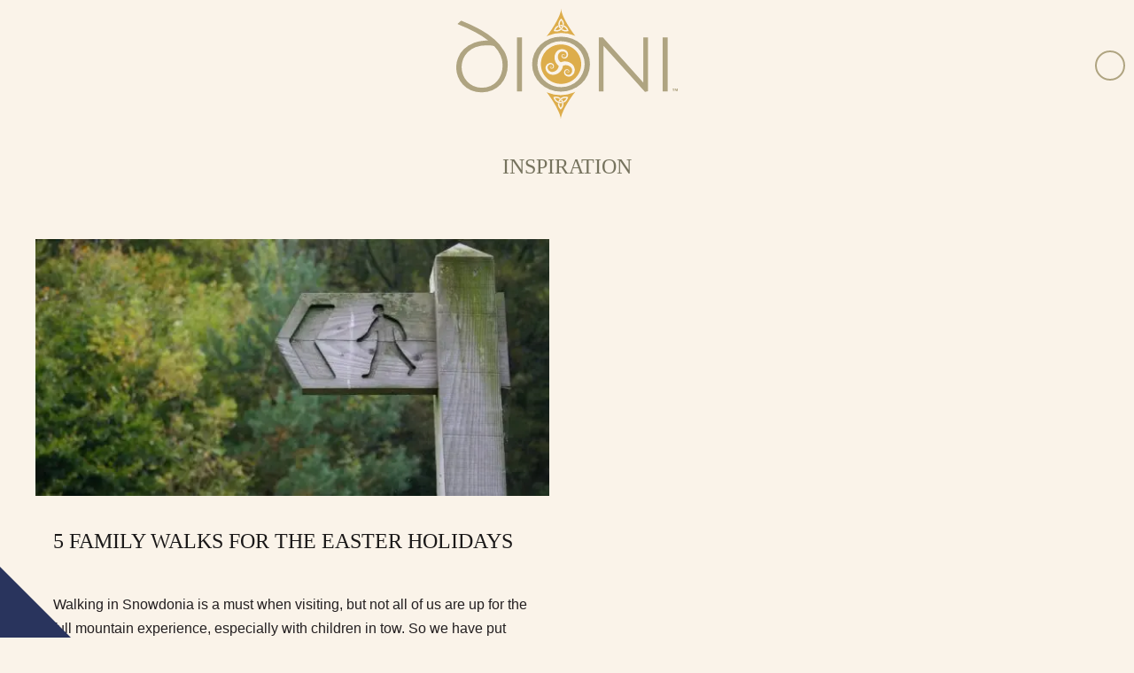

--- FILE ---
content_type: text/html; charset=utf-8
request_url: https://www.google.com/recaptcha/api2/aframe
body_size: 183
content:
<!DOCTYPE HTML><html><head><meta http-equiv="content-type" content="text/html; charset=UTF-8"></head><body><script nonce="AnjjabaYLKmeIkPM7m_Rrw">/** Anti-fraud and anti-abuse applications only. See google.com/recaptcha */ try{var clients={'sodar':'https://pagead2.googlesyndication.com/pagead/sodar?'};window.addEventListener("message",function(a){try{if(a.source===window.parent){var b=JSON.parse(a.data);var c=clients[b['id']];if(c){var d=document.createElement('img');d.src=c+b['params']+'&rc='+(localStorage.getItem("rc::a")?sessionStorage.getItem("rc::b"):"");window.document.body.appendChild(d);sessionStorage.setItem("rc::e",parseInt(sessionStorage.getItem("rc::e")||0)+1);localStorage.setItem("rc::h",'1768827516605');}}}catch(b){}});window.parent.postMessage("_grecaptcha_ready", "*");}catch(b){}</script></body></html>

--- FILE ---
content_type: application/javascript
request_url: https://beacon.beyondpricing.com/payload.js
body_size: 45651
content:
(function(){{ !function(){"use strict";const e="e29409f60aab471590810cdceb49ba86",t=`https://o11548.ingest.sentry.io/api/4505521348345856/store/?sentry_key=${e}`;function n(e){return e?e.replace(/^\?/,"").split("&").map(e=>e.split("=").map(decodeURIComponent)):[]}function r(r,o={}){const a=function(e,t){return{environment:"production",exception:{values:[{type:e.name,value:e.message}]},extra:{...t,stack:e.stack},culprit:window.location.href,tags:{domain:window.location.hostname,url:window.location.href,commit:"d990e4a3e3",provider:"creatomatic"},request:{url:window.location.href,query_string:n(window.location.search),headers:[["User-Agent",navigator.userAgent],["Referrer",document.referrer]]}}}(r,o);fetch(t,{method:"POST",mode:"no-cors",headers:{"Content-Type":"application/json","X-Sentry-Auth":`Sentry sentry_version=7,sentry_client=sentry-curl/1.0,sentry_key=${e}`},body:JSON.stringify(a)})}const o=(e,t,...n)=>{localStorage.getItem("__beaconDebug")&&e("%cBEACON:",`background: #343F53; color: ${t};`,...n)},a=(...e)=>{o(console.log.bind(console),"#36CEFF",...e)};a.warn=(...e)=>{o(console.warn.bind(console),"#FFD836",...e)},a.error=(...e)=>{o(console.error.bind(console),"#FF3636",...e)};const i=e=>{if(!localStorage.getItem("__beaconDebug"))return;const t=` ${e.events.length||0} events - ${e.events.map(e=>e.action).join(", ")}`;console.group("%cEVENTS:","background: #34533F; color: #36FFCE;",t),console.groupCollapsed("Metadata"),console.table([e],["client_id","site_key","user_id","install_id","session_id","pageview_id","version","post_id"]),console.table({url:e.url}),console.groupEnd(),console.group("Events");for(let n of e.events||[])console.log("Action:",n.action,n.payload);console.groupEnd(),console.groupEnd()};function s(e){function t(){try{return e.apply(this,arguments)}catch(t){l(t)}}return Object.defineProperty(t,"name",{value:`EventHandler(${e.name||"<anonymous>"})`}),t}function l(e,t){r(e,c(t)),r(e,t)}function c(e,t=new WeakSet){if(null===e||"object"!=typeof e)return e;if(e instanceof Element||e instanceof HTMLElement)return`[DOM Element: ${e.tagName}]`;if(e&&"object"==typeof e&&(e.constructor?.name?.includes("Fiber")||e.constructor?.name?.includes("React")||e.__reactFiber$||e.stateNode))return"[React Component]";if(t.has(e))return"[Circular Reference]";if(t.add(e),Array.isArray(e))return e.map(e=>c(e,t));const n={};for(const[o,a]of Object.entries(e))try{n[o]=c(a,t)}catch(r){n[o]="[Error serializing value]"}return n}class u extends globalThis.Object{static map(e,t){return globalThis.Object.fromEntries(globalThis.Object.entries(e).map(t))}static filter(e,t){return globalThis.Object.fromEntries(globalThis.Object.entries(e).filter(t))}static equal(e,t){return JSON.stringify(e)===JSON.stringify(t)}static isObject(e){return!!e&&"Object"===e.constructor?.name}static isEmpty(e){return!e||0===globalThis.Object.keys(e).length}static clone(e){return void 0===e?"undefined":JSON.parse(JSON.stringify(e))}static downcaseKeys(e){return u.isObject(e)?u.map(e,([e,t])=>(u.isObject(t)?t=u.downcaseKeys(t):Array.isArray(t)&&(t=t.map(u.downcaseKeys)),[e.toLowerCase(),t])):e}}const d=()=>{if(document.currentScript)return document.currentScript.src;for(let e of document.querySelectorAll("script"))if(e.src?.includes("beacon.beyondpricing.com/payload"))return e.src;try{return document.currentScript&&"SCRIPT"===document.currentScript.tagName.toUpperCase()&&document.currentScript.src||new URL("payload.creatomatic.js",document.baseURI).href}catch{}return null},p=async e=>{i(e);const t=JSON.stringify(e,(e,t)=>void 0===t?null:t),n=new XMLHttpRequest,r=new Promise((e,t)=>{n.addEventListener("load",s(function(t){let n=this.responseText;try{n=JSON.parse(n)}catch{}e(n)})),n.addEventListener("error",s(()=>{t()}))});return n.open("POST","https://api.beacon.beyondpricing.com/action"),n.setRequestHeader("Content-Type","application/json"),n.send(t),await r},m=()=>document.cookie.split(";").filter(e=>e).reduce((e,t)=>{const n=t.trim().split("=")[0],r=t.trim().slice(n.length+1);return e[n]=decodeURIComponent(r),e},{}),g=e=>{const t=window.Object.entries(e).map(([e,t])=>`${e}=${t}`).join("; ");a("Setting cookie",t),document.cookie=t},f=()=>{const e=new Date;e.setTime(e.getTime()+6048e5);const t="__beaconRoot",n={[t]:"--",path:"/",expires:e.toGMTString()};let r=document.location.hostname.split(".");for(let o=1;o<=r.length;o++)if(n.domain="."+r.slice(-o).join("."),g(n),document.cookie.includes(t))return a(`Successfully set on ${n.domain}`),n.expires="Thu, 01 Jan 1970 00:00:01 GMT",g(n),n.domain;throw Error("Unable to set cookie")},h=(e,t)=>{const n=new Date;n.setFullYear(n.getFullYear()+1),g({[e]:encodeURIComponent(t),path:"/",expires:n.toGMTString(),domain:f(),SameSite:"none"})},y=e=>{if(!e)return!0;const t=window.getComputedStyle(e);return null===e.offsetParent||"none"===t.display||"hidden"===t.visibility},w=e=>e&&e.childNodes.length?window.Array.from(e.childNodes).filter(e=>e.nodeType===Node.TEXT_NODE).map(e=>e.textContent).join(""):null,b=(e,t=[],n=0)=>{if(e&&"object"==typeof val){if(t.indexOf(e)>=0)return"Cyclic";t.push(e)}if("function"==typeof e)return"--fn--";try{if("Window"===e?.constructor?.name)return"--window--"}catch{return"--cross-origin-- "}return e instanceof EventTarget?"--el--":Array.isArray(e)?e.map(e=>b(e,t,n+1)):null===e?null:"object"==typeof e?n>3?"{ too deep }":u.map(e,([e,r])=>[e,b(r,t,n+1)]):"object"==typeof e&&e&&!e.constructor?"--module--":e},_=()=>{const e=window.document.createElement("iframe");e.src="about:blank",window.document.body.appendChild(e);const t=window.Object.keys(e.contentWindow).concat("__BEACON");window.document.body.removeChild(e);return b(u.filter(window,([e,n])=>!t.includes(e)))},v=(e,t)=>{const n=new Date(e),r=n.getUTCFullYear(),o=n.getUTCMonth(),a=n.getUTCDate()+t;return new Date(Date.UTC(r,o,a,n.getUTCHours(),n.getUTCMinutes(),n.getUTCSeconds(),n.getUTCMilliseconds()))};class S extends globalThis.Array{static wrap(e){return e?[].concat(e):[]}static pad(e,t,n){return[...S.wrap(e),...globalThis.Array(t).fill(n)].slice(0,t)}static chunk(e,t){return e?e.reduce((e,n,r)=>{const o=Math.floor(r/t);return e[o]||(e[o]=[]),e[o].push(n),e},[]):[]}static mapToObj(e,t){return e?e.reduce((e,n)=>({...e,...t(n)}),{}):{}}mapToObj(e){return S.mapToObj(this,e)}static equals(e,t){return e&&t?e.length===t.length&&e.every((e,n)=>e===t[n]):e===t}equals(e){return S.equals(this,e)}}class C extends globalThis.String{static title(e){return e.split(/[-_ ]/).map(e=>e.charAt(0).toUpperCase()+e.slice(1).toLowerCase()).join(" ")}static toString(e){return null==e||""===e?null:globalThis.String(e).trim()}static splitWords(e){if(!e||!e.length)return[];const t=e.match(/[A-Z]{2,}(?=[A-Z][a-z]+[0-9]*|\b)|[A-Z]?[a-z]+[0-9]*|[A-Z]|[0-9]+/g);return t?t.map(e=>e.toLowerCase()):[]}static snakeCase(e){return C.splitWords(e).join("_")}static kebabCase(e){return C.splitWords(e).join("-")}static async hash(e){const t=(new TextEncoder).encode(e);if(window.crypto.subtle){const e=await window.crypto.subtle.digest("SHA-256",t);return[...new Uint8Array(e)].map(e=>e.toString(16).padStart(2,"0")).join("").slice(0,16)}a("Warning - using hash polyfill");let n=0;for(let r=0;r<e.length;r++){n=(n<<5)-n+e.charCodeAt(r),n|=0}return n.toString(16)}static decodeHtmlEntities(e){if(!e)return e;const t=document.createElement("textarea");return t.innerHTML=e,t.value}}const E=e=>{const t={};return globalThis.Object.entries(e).forEach(([e,n])=>{if(u.isObject(n))if(globalThis.Object.keys(n).every(e=>"string"==typeof e&&e.match(/\d+/))){const r=[];globalThis.Object.entries(n).forEach(([e,t])=>r[e]=t),t[e]=r}else t[e]=E(n);else t[e]=n}),t},A=e=>{const t=/(\[.*?])/,n={};for(let[r,o]of e){let e=n,a=r.split(t).filter(e=>e.length);r=a.shift();for(let t of a)"[]"!==t&&(e[r]=e[r]||{},e=e[r],r=t.slice(1,-1));e[r]=r in e?[].concat(e[r],o):o}return E(n)},T=e=>{if(!e)return null;const t=(e=e.replace(/[:|T| ].*/,"")).split(/[/|\-|_]/);return 3!=t.length?null:e.match(/\d{4}-\d{2}-\d{2}/)?e:t.every(e=>e.match(/\d+/))?[t[2].padStart(4,"20"),t[0].padStart(2,"0"),t[1].padStart(2,"0")].join("-"):null},O=e=>e.toString().padStart(2,"0"),k=e=>{if(!e)return{};if(!e.length)return{};"#"===e[0]&&(e=e.substring(1)),e=e.replace(/.*\?/,"");const t=new URLSearchParams(e);return A(t.entries())},j=e=>{if(null==e)return null;if("number"==typeof e)return e;if(!e?.length>0)return null;const t=(e=(e=(e=(e=e.trim().replace(/(\.|,)$/,"")).replace(/[$|£|€|EUR|NOK]/g,"").trim()).replaceAll(/\s/g,"")).replace(/[—|−]/,"-")).match(/(.*)[,|.](\d\d?)$/);let n;return n=Number(t?t[1].replace(/[,|.]/g,"")+"."+t[2]:e.replace(/[,|.]/g,"")),isNaN(n)?null:n},x=(e,t,{getContent:n}={})=>{const r={items:{},payments:{},total:null};if(!e)return r;let o=null,a=null,i=t;return"string"==typeof t&&(i=e.querySelectorAll(t)),i?(i=globalThis.Array.from(i),i.sort((e,t)=>e===t?0:2&e.compareDocumentPosition(t)?1:-1),i.forEach(e=>{const t=n?n(e):w(e)?.trim()||e.innerText.trim();if(!t)return void(o=null);if(e.innerText.trim().toLowerCase().includes("declined"))return void(o=null);if(o){const e=j(t);if(e)return"total"===o&&e<r.total||(a[o]=e),void(o=null)}const i=/Due (\d{1,2}\/\d{1,2}\/\d{2,4})/;o="today"===t.toLowerCase()||t.toLowerCase().includes("due now")||t.toLowerCase().includes("due today")?Intl.DateTimeFormat("sv-SE").format(new Date):t.match(i)?T(t.match(i)[1]):T(t),o?a=r.payments:(o=C.snakeCase(t),["reservation_total","total_amount_for_reservation","total","total_price","sub_total","subtotal","grand_total"].includes(o)||o.startsWith("total_price_")?(o="total",a=r):((o.endsWith("_nights")||o.startsWith("lodging_"))&&(o="rent"),a=r.items))}),r):r},N=(e,{_default:t=null}={})=>{if("number"!=typeof e&&!e)return null;const n=Number(e);for(let r of window.Array.of(t).flat()){if(n===r)return null;const e=Number(r);if(r&&!isNaN(e)&&Math.abs(n-e)<.001)return null}return isNaN(n)?null:n},I=(e,{_default:t=null}={})=>{let n=N(e);if("number"!=typeof n)return null;n=Math.floor(n);for(let r of window.Array.of(t).flat())if(n===r)return null;return n},F=(e=>{const t=e.replace(/-/g,"+").replace(/_/g,"/"),n=t+"=".repeat((4-t.length%4)%4);return atob(n).split("").map(e=>String.fromCharCode(e.charCodeAt(0)^"001".charCodeAt(0))).join("")})("[base64]"),U=[...JSON.parse(decodeURIComponent(F))].filter(e=>globalThis.location?.hostname===e.domain||globalThis.location?.hostname.match(e.domain)||(globalThis.location?.origin+globalThis.location?.pathname).match(e.domain)),M=[...new Set(U.map(e=>e.provider))];if(M.length>1)throw new Error("Multiple providers found for this site, aborting.",M);const R=U.length>1,V=U[0],D={initialized:!1,user:{},session:{}};let L=!1,Q=[];const q=async(e,t)=>{if(window.navigator.locks)return await navigator.locks.request(e,t);L||(window.addEventListener("unload",s(()=>{Q.forEach(e=>window.localStorage.removeItem(`__LOCK__${e}`))})),L=!0),a("Warning - no locking");const n=e=>new Promise(t=>setTimeout(s(t),e));let r=Number(window.localStorage.getItem(`__LOCK__${e}`));for(;Number(r)>Number(new Date);){if(r>Number(new Date)+3e4){a("Warning - invalid lock timeout - ignoring");break}await n(200),r=window.localStorage.getItem(`__LOCK__${e}`)}Q.push(e),window.localStorage.setItem(`__LOCK__${e}`,Number(new Date)+3e4);const o=await t();return window.localStorage.removeItem(`__LOCK__${e}`),Q=Q.filter(t=>t!==e),o};function $(e){try{const t=function(e){const t=JSON.stringify(e);return"undefined"!=typeof TextEncoder?(new TextEncoder).encode(t).length:new Blob([t]).size}(e);return t>1024e3}catch(t){return!1}}const J=(e=16)=>{const t="0123456789abcdefghijklmnopqrstuvwxyzABCDEFGHIJKLMNOPQRSTUVWXYZ",n=new Uint8Array(e);return globalThis.crypto.getRandomValues(n),globalThis.Array.from(n).map(e=>t[e%62]).join("")};let B=!1,H="undefined"!=typeof window?J():null;const P=({context:e="",logInvalid:t=!1}={})=>{let n={staged:[],inflight:[]};try{const e=window.localStorage.getItem("__beaconEvents");e&&(n=JSON.parse(e))}catch{n={staged:[],inflight:[]}}return u.isObject(n)&&window.Array.isArray(n.staged)&&window.Array.isArray(n.inflight)||(t&&a(`Invalid event buffer${e?` ${e}`:""} - resetting`,JSON.stringify(n,null,2)),n={staged:[],inflight:[]}),n},z=e=>{window.localStorage.setItem("__beaconEvents",JSON.stringify(e))},W={async push(e){const t=await C.hash(JSON.stringify(e.meta));await q("beacon",async()=>{const n=P({logInvalid:!0}),r=(await(async()=>{if(window.navigator.locks)return(await navigator.locks.query()).held.map(e=>e.name).filter(e=>e.includes("beacon-"));const e=Object.entries(window.localStorage).filter(([e,t])=>e.startsWith("__LOCK__")),t=Number(new Date);return e.filter(([e,n])=>Number(n)<t).forEach(([e,t])=>{a("Lock expired - releasing",e),window.localStorage.removeItem(e)}),e.filter(([e,n])=>Number(n)>t).map(([e,t])=>e.replace(/^__LOCK__/,""))})()).filter(e=>e.includes("beacon-"));r.length&&a("Locked post ids",r);const o=n.inflight.filter(e=>!r.includes(`beacon-${e.postId}`));n.inflight=n.inflight.filter(e=>r.includes(`beacon-${e.postId}`)),o.length&&a(`Found ${o.length} events from prior post: ${o[0].postId}`,JSON.stringify(o,null,2)),n.staged.push(...o),e.metaKey=t,n.staged.push(e),z(n)})},async clear(e){await q("beacon",async()=>{const t=P({logInvalid:!1});t.inflight=t.inflight.filter(t=>t.postId!==e),z(t)})},prepare:async()=>await q("beacon",async()=>{const e=P({context:"in prepare",logInvalid:!0});if(!e.staged.length)return[null,[]];const t=e.staged.filter(t=>t.metaKey===e.staged[0].metaKey&&t.postId===e.staged[0].postId);a(`Preparing ${t.length} of ${e.staged.length} in buffer`),e.staged=e.staged.filter(t=>!(t.metaKey===e.staged[0].metaKey&&t.postId===e.staged[0].postId));const n=t[0].postId||J();return t.forEach(e=>e.postId||=n),e.inflight.push(...t),z(e),[n,t]})},X={_eventTimeout:null,SITE:R?null:U[0],async _send(e,t){if(R&&!X.SITE&&"sharedDomainInstall"!==e)return void console.error("Multiple installations found for this domain - implement resolveInstall to select one",U);X._eventTimeout&&clearTimeout(X._eventTimeout);const n={install_id:X.SITE?.installId||-1,site_key:X.SITE?.siteKey||null,client_id:X.SITE?.clientId||-1,user_id:D.user.id,session_id:D.session.id,pageview_id:H,url:document.location.href,version:"d990e4a3e3"};await W.push({action:e,payload:t,meta:n,stamp:Number(new Date)}),X._eventTimeout=setTimeout(s(async()=>{let[e,t]=await W.prepare(),n=!1,r=!1;for(;t.length;){X._eventTimeout=null;try{await q(`beacon-${t[0].postId}`,async()=>{(await p({events:t.map(e=>({action:e.action,payload:e.payload,offset:Number(new Date)-e.stamp})),...t[0].meta,post_id:e})).needs_refresh&&(n=!0)})}catch(o){throw o}await W.clear(e),[e,t]=await W.prepare(),t.length&&a("-- BUFFERED EVENTS - sending a second time")}n&&!r&&(a("Outdated client - clearing cache"),await fetch(d(),{cache:"no-store"}),r=!0)}),100)},async identify(e){await X._send("identify",e)},async pageview(e){B&&(H=J()),B=!0,e.referrer||=document.referrer||null,await X._send("pageview",e)},async propertyPageview(e){await X._send("propertyPageview",e)},async conversion(e){await X._send("conversion",e)},_firstSearch:!0,async searchResult(e){const t=window.Object.keys(X.SITE?.slugMap||{}).find(e=>e.includes("?")?document.location.href.includes(e):document.location.pathname.match(e));t&&X._firstSearch&&window.Object.entries(X.SITE?.slugMap[t]).forEach(([n,r])=>{a("Updating data due to slug: ",t,n,r),["amenities","locations","property_types"].includes(n)?(e[n]||=[],e[n]=e[n].concat(r)):e[n]=r}),X._firstSearch=!1,await X._send("searchResult",e)},async quoteResult(e){await X._send("quoteResult",e)},async timing(e){await X._send("timing",e)},async htmlUpload(e){$(e)?a("`htmlUpload` skipped: payload too large"):await X._send("htmlUpload",e)}};var Z=Object.freeze({__proto__:null,log:a,logEvents:i,findSource:d,findClientId:()=>{const e=parseInt(d()?.split("?id=")[1]);return Number.isInteger(e)?e:null},post:p,cookies:m,findRootDomain:f,addCookie:h,jsonify:e=>window.Object.keys(e.__proto__).reduce((t,n)=>("function"==typeof e[n]||(t[n]=e[n]),t),{}),isElementHidden:y,nodeText:w,watchElementChange:(e,t)=>{(e=window.Array.from(e).filter(e=>e)).length&&e.forEach(e=>{new MutationObserver(()=>{t(e)}).observe(e,{attributes:!0,childList:!0,subtree:!0,characterData:!0})})},sha1:async e=>{const t=(new TextEncoder).encode(e),n=await window.crypto.subtle.digest("SHA-256",t);return[...new Uint8Array(n)].map(e=>e.toString(16).padStart(2,"0")).join("")},serializeObject:b,findGlobals:_,traverse:(e,t)=>{const n=[],r=(e,t,o)=>{let a;if(!e)return!1;if(n.includes(e))return!1;if(n.push(e),globalThis.Array.isArray(e)||"[object Object]"===e.toString())for(let n of globalThis.Object.keys(e)){if(a=o+"."+n,n===t)return[a,e[n]];const i=r(e[n],t,a);if(i)return i}};return r(e,t,"")},addDays:v,getYear:e=>{if("string"!=typeof e)return 0;const t=e.match(/^(\d{4})-/);return t?parseInt(t[1],10):0},Array:S,Object:u,parseFormEncoding:e=>{if(!e?.length)return{};const t=e.split("&");return A(t.map(e=>e.split("=").map(decodeURIComponent)))},usDateToISO:T,dateToYYYYMMDD:e=>[e.getFullYear(),O(e.getMonth()+1),O(e.getDate())].join("-"),parseQuery:k,parseForm:e=>{const t=document.querySelector(e);if(!t)return;const n=new FormData(t);return A(n)},parseMoney:j,parseTable:x,rowMap:(e,t="td",n=null)=>{const r={};return n=n||(e=>e),document.querySelectorAll(e).forEach(e=>{const o=e.querySelectorAll(t);if(2!=o.length)return;const a=n(w(o[0])),i=o[1].innerText;r[a]=i}),r},parseToNumber:N,parseToInt:I,parseDate:e=>{const t=e.slice(0,10).split("-");return Date.UTC(Number(t[0]),Number(t[1])-1,Number(t[2]))},parseDOM:e=>(new DOMParser).parseFromString(e,"text/html"),String:C,generateToken:J,events:X,eventHandler:s,captureError:l});const K=e=>(...t)=>(...n)=>e(...n,...t),G=(e={},t,n=!0)=>{const r=Object.entries(t).reduce((t,[r,o])=>{if(!n&&!e[r])return t;const a=e[r]??(e=>e);return t[r]=Array.isArray(o)?o.map(e=>a(e)):a(o)??null,t},{});return Object.keys(e).forEach(e=>{r[e]??=null}),r},Y=(e,t)=>{if(!e)return null;if(!t)return new Date(e);const n={january:1,february:2,march:3,april:4,may:5,june:6,july:7,august:8,september:9,october:10,november:11,december:12,jan:1,feb:2,mar:3,apr:4,jun:6,jul:7,aug:8,sep:9,oct:10,nov:11,dec:12},r={d:"day",m:"month",y:"year",M:"month"},o=t.split(/(d+|m+|M+|y+)/).filter(e=>e),a={};let i=e.split("T")[0];const s=e=>{let t=null;if("number"==typeof e)t=i.slice(0,e),i=i.slice(e);else{if(t=i.match(e)?.[0],!t)return null;i=i.slice(t.length)}return t};for(let l of o){const e=l[0];if(l.match(/[dmy]/i))if("M"===e){const e=s(l.length>3?/^[A-Za-z]+/:/^[A-Za-z]{3}/);if(!e)return null;const t=n[e.toLowerCase()];if(!t)return null;a.month=t}else{const t=s(`^\\d{1,${l.length}}`);if(!t)return null;a[r[e.toLowerCase()]]=parseInt(t,10)}else{if(l!==s(l.length))return null}}return i.length?null:a.year&&a.month&&a.day?a.month>12||a.day>31?null:(a.year<70?a.year+=2e3:a.year<100&&(a.year+=1900),new Date(a.year,a.month-1,a.day)):null},ee=(e,t)=>{const n=e=>e.toString().padStart(2,"0");return"string"!=typeof e||Array.isArray(t)||(e=Y(e,t)),"string"==typeof e&&Array.isArray(t)&&(e=t.map(t=>Y(e,t)).find(e=>null!==e)),e?[e.getFullYear(),n(e.getMonth()+1),n(e.getDate())].join("-"):null},te=e=>(e=new Date(1e3*+e),ee(e)),ne=(e,t)=>e?"string"!=typeof e||Array.isArray(t)?"string"==typeof e&&Array.isArray(t)?t.map(t=>Y(e,t)).find(e=>null!==e):"number"==typeof e?new Date(e):e:Y(e,t):null,re=(e,t,n)=>{let r;return null==e&&(r=null),Array.isArray(e)&&(r=e),r=e.split(t),n&&(r=r.map(e=>n(e))),r},oe=(e,t,{strict:n=!1}={})=>t[e]?`${e}:${t[e]}`:n?null:e,ae=e=>{if("boolean"==typeof e)return e;if("number"==typeof e)return 0!==e;if("string"==typeof e){const t=e.toLowerCase().trim();if(["true","1","yes","on"].includes(t))return!0;if(["false","0","no","off"].includes(t))return!1}return null},ie=e=>({amenity:oe.bind(null,e),array:re.bind(null,e),bool:ae.bind(null,e),date:ee.bind(null,e),int:I.bind(null,e),money:j.bind(null,e),number:N.bind(null,e),object:t=>G(t,e,!1),string:C.toString.bind(null,e),toDate:ne.bind(null,e),unix:te.bind(null,e)});Object.assign(ie,{amenity:K(oe),array:K(re),bool:K(ae),date:K(ee),int:K(I),money:K(j),number:K(N),object:e=>t=>G(e,t,!1),string:K(C.toString),toDate:K(ne),unix:K(te)});class se extends Error{constructor(e){super(e),this.name="TimeoutError"}}const le={},ce=()=>{},ue=(e,t=1e4)=>{const n=Date.now();return new Promise((r,o)=>{const a=()=>{const i=e();return i?r(i):t?t&&Date.now()-n>t?o(new se("Timeout exceeded in waitFor: "+t)):void setTimeout(s(a),100):void 0};a()})},de=async(e,t,n,r,o)=>{const a=S.wrap(t);let i;await ue(()=>(i=a.map(t=>e.querySelector(t)),i.every(r)),n),o({$el:i})},pe={async({fn:e},t,n){e(t,n)},async el({target:e,selector:t,timeout:n},r,o){e=e(o);await de(e,t,n,e=>e,r)},async elNone({target:e,selector:t,timeout:n},r,o){e=e(o);await de(e,t,n,e=>!e,r)},async elHidden({target:e,selector:t,timeout:n},r,o){e=e(o);await de(e,t,n,e=>y(e),r)},async elVisible({target:e,selector:t,timeout:n},r,o){e=e(o);await de(e,t,n,e=>!y(e),r)},elVal({selectorMap:e,target:t},n,r){t=t(r);n(Object.entries(e).reduce((e,[n,r])=>{const o=t.querySelector(r);return e[n]=o?.value||null,e},{}))},elText({selectorMap:e,target:t,useNodeText:n,allowHidden:r,many:o},a,i){t=t(i);a(Object.entries(e).reduce((e,[a,i])=>{const s=Array.from(t.querySelectorAll(i));if(!s.length)return e;const l=[];return s.forEach(e=>{n?l.push(w(e)):!r&&y(e)||l.push(e.textContent.trim())}),e[a]=o?l:l[0],e},{}))},elAttr({selectorMap:e,target:t,allowHidden:n},r,o){t=t(o);r(Object.entries(e).reduce((e,[r,o])=>{const a=t.querySelector(o[0]);return!a||!n&&y(a)||(e[r]=a.getAttribute(o[1])),e},{}))},elCount({selectorMap:e,target:t,allowHidden:n},r,o){t=t(o);r(Object.entries(e).reduce((e,[r,o])=>(e[r]=Array.from(t.querySelectorAll(o)).filter(e=>n||!y(e)).length,e),{}))},parent(e,t,n){t({$el:n.$el.map(e=>e.parentNode)})},selectOptions:({selectorMap:e,target:t},n,r)=>{t=t(r),n(Object.fromEntries(Object.entries(e).map(([e,n])=>[e,Object.fromEntries(Array.from(t.querySelector(n).options).map(e=>[e.value,e.textContent]))])))},dataset({selectorMap:e,target:t},n,r){t=t(r),n(Object.fromEntries(Object.entries(e).map(([e,n])=>[e,t.querySelector(n)?.dataset[e]])))},onMessage({target:e,fn:t},n,r){(e=e(r)).addEventListener("message",s(e=>{t(e.data,n)}))},onEvent({eventName:e,fn:t=ce},n,r){window.document.addEventListener(e,s(e=>{n({$evt:e,...t(e,r)??{}})}),!0)},parseMap({map:e},t,n){const r="function"==typeof e?e(n):e;t(ie(n).object(r))},fn(e,t,n){t(e(n))},parseForm({selector:e},t){const n=document.querySelector(e),r={};for(let[o,a]of new FormData(n))r[o]=a;t(r)},async push({event:e,mapFn:t},n,r){if(!t)throw new Error("Map function must be provided");const o=t(r);if(!o)throw new Error("Map function must return an event payload");const a=le[e];if(a&&JSON.stringify(o)===JSON.stringify(a))return void n({});const i=await e(o);le[e]=o,n(i)},query({source:e,options:t},n,r){e=e(r);let o=k(e.split("?")[1]??e);!1===t?.caseSensitive&&(o=u.downcaseKeys(o)),n(o)},json({source:e,fallback:t={}},n,r){e=e(r);let o=t;try{o=JSON.parse(e)}catch(i){a("Error parsing JSON:",i)}n(o)},cookies({map:e},t){const n=m();t(e?ie(n).object(e):n)},pathname(e,t){("function"==typeof e?e:t=>t===e)(document.location.pathname+document.location.search)&&t()},filter(e,t,n){e(n)&&t()},async waitFor({fn:e,timeout:t},n,r){await ue(()=>e(r),t),n()},async mutation({checkFn:e,options:t={childList:!0,subtree:!0},target:n=()=>document.body,disposable:r=!1,timeout:o=null},a){const i=new MutationObserver(t=>{t.some(e)&&(a(),r&&i.disconnect())});return i.observe(n(),t),null!==o&&setTimeout(s(()=>{i.disconnect(),a()}),o),()=>i.disconnect()},async dataLayer({eventName:e,mapFn:t},n){n(t(await ue(()=>window.dataLayer?.find(t=>t&&"object"==typeof t&&t.length>=2?"event"===t[0]&&t[1]===e:t&&"object"==typeof t&&t.event===e))))},debug(e="",t,n){a(e,n),t()},htmlUpload(e,t,n){let r=document.querySelector("html").outerHTML;r=r.replace(/<svg[^>]*>([\s\S]*?)<\/svg>/g,""),r=r.replace(/<style[^>]*>([\s\S]*?)<\/style>/g,""),r=r.replace(/url\(data:image\/[^;]+;base64,[^)]+\)/g,"");const o=e?e(n):{bodyHTML:r,globals:_(),sessionStorage:{...window.sessionStorage},localStorage:{...window.localStorage},referrer:document.referrer||null,...n.ajaxCache&&{ajaxCache:n.ajaxCache},...n.xhrCache&&{xhrCache:n.xhrCache},...n.fetchCache&&{fetchCache:n.fetchCache}};X.htmlUpload(o),t()},parseTable({selector:e,target:t,getContent:n},r,o){t=t(o),"function"==typeof e&&(e=e(o)),r(x(t,e,{getContent:n}))},linkingData(e,t){const n=document.querySelector('script[type="application/ld+json"]')?.innerHTML;n||t({});let r={};try{r=JSON.parse(n)}catch{a("Error parsing linkingdata script")}t(r)},vue({selector:e,target:t,mapFn:n},r,o){const a=(t=t(o)).querySelector(e),i=a?.__vue__||a?.__vue_app__;r(i?n(i):{})},localStorageVal({keyMap:e,mapFn:t=e=>e},n){n(t(Object.entries(e).reduce((e,[t,n])=>(e[t]=window.localStorage.getItem(n),e),{})))},nuxt({mapFn:e,timeout:t=1e4},n){ue(()=>window.__NUXT__,t).then(s(t=>{if(!t)return n({});const r=e(t);n(r)})).catch(()=>n({}))},nextjs({mapFn:e,timeout:t=1e4},n){ue(()=>window.__NEXT_DATA__,t).then(s(t=>{if(!t)return n({});const r=e(t);n(r)})).catch(()=>n({}))}},me=(e,t=[])=>{const n=e.document,r=(n,r)=>me(e,t.concat({handler:n,args:r}));return{_opsList:t,parse:ie,events:{searchResult:X.searchResult,propertyPageview:X.propertyPageview,quote:X.quoteResult,conversion:X.conversion},window:e=>me(e,t),chain:n=>me(e,t.concat(n._opsList)),async:e=>r(pe.async,{fn:e}),ajaxComplete:(t,{cache:o=!1}={})=>{const a=[];return r(pe.async,{fn:r=>e.jQuery(n).on("ajaxComplete",s((n,i,s)=>{("function"==typeof t?t:e=>!t||e===t)(s.url,t)&&(r({event:n,xhr:i,settings:s,...o&&{ajaxCache:a}}),o&&a.push({url:s.url,page:e.location.href,method:s.type||"UNDEFINED",payload:s.data,response:i,timestamp:(new Date).toISOString()}))}))})},ajaxStartCallback:({before:t,after:o})=>{t||=()=>!0,o||=(e,...t)=>e(...t);return r(pe.async,{fn:r=>e.jQuery(n).ajaxSend(s((e,n,a)=>{t({event:e,xhr:n,settings:a})&&n.always().then(s(()=>{o(r,{event:e,xhr:n,settings:a})}))}))})},urlChange:()=>r(pe.async,{fn:t=>{let n=e.location.href;e.history.pushState=new Proxy(e.history.pushState,{apply:(r,o,a)=>(setTimeout(s(()=>{t({lastUrl:n}),n=e.location.href}),10),r.apply(o,a))}),e.history.replaceState=new Proxy(e.history.replaceState,{apply:(e,n,r)=>(setTimeout(s(t),1),e.apply(n,r))})}}),fetchComplete:(t,{cache:n=!1}={})=>{const o=[];return r(pe.async,{fn:r=>{const{fetch:a}=e;e.fetch=async(...i)=>{let[l,c]=i;const u=l&&"object"==typeof l&&l.href?l.href:String(l),d=await a(l,c);return("function"==typeof t?t:e=>e===t)(u)&&d.clone().json().then(s(e=>{r({resource:u,config:c,response:e,...n&&{fetchCache:o}})})),n&&o.push({page:e.location.href,url:u,method:c?.method||"GET",body:c?.body,status:d.status,response:JSON.stringify(data),timestamp:(new Date).toISOString()}),d}}})},ofetchComplete:t=>r(pe.async,{fn:n=>{let r=0;const o="function"==typeof t?t:e=>e===t;function a(e){return async function(...t){const[a,i={}]=t,s="string"==typeof a?a:a.url,l=Date.now(),c=o(s)&&l-r>500,u=await e(...t);return c&&(r=l,n({resource:s,config:i,response:u})),u}}"function"==typeof e.$fetch&&(e.$fetch=a(e.$fetch)),"function"==typeof e.ofetch&&(e.ofetch=a(e.ofetch)),globalThis.fetch&&"$fetch"===globalThis.fetch.name&&(globalThis.fetch=a(globalThis.fetch))}}),xhrComplete:(t,{cache:n=!1}={})=>{let o=0;const a=[];return r(pe.async,{fn:r=>{const i=e.XMLHttpRequest.prototype.open,l=e.XMLHttpRequest.prototype.send;e.XMLHttpRequest.prototype.send=function(e){this._body=e,l.apply(this,arguments)},e.XMLHttpRequest.prototype.open=function(...l){let[c,u]=l;this.addEventListener("load",s(function(){const i="function"==typeof t?t:e=>!t||e===t,s=Date.now();if(i(u,t)&&s-o>500){o=s;const e=""===this.responseType||"json"===this.responseType?this.response:JSON.parse(this.responseText);r({resource:u,config:{method:c,body:this._body},response:""===this.responseType?this.response:{...e},status:this.status,...n&&{xhrCache:a}})}n&&a.push({page:e.location.href,method:c,url:u,body:this._body,status:this.status,response:this.responseText,timestamp:(new Date).toISOString()})})),i.apply(this,l)}}})},ajaxStop:()=>r(pe.async,{fn:t=>e.jQuery(n).ajaxStop(s(t))}),el:(t,n,{target:o=()=>e.document}={})=>r(pe.el,{target:o,selector:t,timeout:n}),elNone:(t,n,{target:o=()=>e.document}={})=>r(pe.elNone,{target:o,selector:t,timeout:n}),elHidden:(t,n,{target:o=()=>e.document}={})=>r(pe.elHidden,{target:o,selector:t,timeout:n}),elVisible:(t,n,{target:o=()=>e.document}={})=>r(pe.elVisible,{target:o,selector:t,timeout:n}),elVal:(t,{target:n=()=>e.document}={})=>r(pe.elVal,{selectorMap:t,target:n}),parent:()=>r(pe.parent),dataset:(t,{target:n=()=>e.document}={})=>r(pe.dataset,{selectorMap:t,target:n}),elText:(t,{target:n=()=>e.document,useNodeText:o,allowHidden:a=!0,many:i}={})=>r(pe.elText,{selectorMap:t,target:n,useNodeText:o,allowHidden:a,many:i}),elAttr:(t,{target:n=()=>e.document,allowHidden:o=!0}={})=>r(pe.elAttr,{selectorMap:t,target:n,allowHidden:o}),elCount:(t,{target:n=()=>e.document,allowHidden:o=!0}={})=>r(pe.elCount,{selectorMap:t,target:n,allowHidden:o}),selectOptions:(t,{target:n=()=>e.document}={})=>r(pe.selectOptions,{selectorMap:t,target:n}),on:(e,t=!0)=>r(pe.async,{fn:(r,o)=>{(o&&Array.isArray(o.$el)&&o.$el.length?o.$el:[n]).forEach(o=>{n.addEventListener(e,s(e=>{(o==e.target||o.id&&e.target.id===o.id)&&r({$evt:e})}),t)})}}),onMessage:(t,n)=>r(pe.onMessage,{target:()=>e,fn:t,next:n}),onEvent:(e,t=ce)=>r(pe.onEvent,{eventName:e,fn:t}),parseMap:e=>r(pe.parseMap,{map:e}),filter:e=>r(pe.filter,e),fn:e=>r(pe.fn,e),parseForm:e=>r(pe.parseForm,{selector:e}),push:(e,t=ce)=>r(pe.push,{event:e,mapFn:t}),query:(t=()=>e.location.search,n={caseSensitive:!0})=>(u.isObject(t)&&(n=t,t=()=>e.location.search),r(pe.query,{source:t,options:n})),json:(e,t={})=>{if("function"!=typeof e){const t=e;e=()=>t}return r(pe.json,{source:e,fallback:t})},cookies:e=>r(pe.cookies,{map:e}),pathname:e=>r(pe.pathname,e),waitFor:(e,t=1e4)=>r(pe.waitFor,{fn:e,timeout:t}),dataLayer:(e,t=ce)=>r(pe.dataLayer,{eventName:e,mapFn:t}),parseTable:(t=null,{getContent:n,target:o=()=>e.document}={})=>r(pe.parseTable,{selector:t,target:o,getContent:n}),linkingData:e=>r(pe.linkingData,e),vue:(t,n=ce,{target:o=()=>e.document}={})=>r(pe.vue,{selector:t,target:o,mapFn:n}),nuxt:(e,t=1e4)=>r(pe.nuxt,{mapFn:e,timeout:t}),nextjs:(e,t=1e4)=>r(pe.nextjs,{mapFn:e,timeout:t}),debug:e=>r(pe.debug,e),htmlUpload:e=>r(pe.htmlUpload,e),localStorageVal:(e,t)=>r(pe.localStorageVal,{keyMap:e,mapFn:t}),mutation:(e,t={options:{childList:!0,subtree:!0},target:()=>n.body,disposable:!1,timeout:null})=>r(pe.mutation,{checkFn:e,...t}),run:()=>{const e=async(t,n={})=>{const[r,...o]=t;if(!r)return n;function i(t={}){if(!u.isObject(t))throw new Error(`Operations must return an object or undefined. Returned value: ${typeof t} - ${t}`);return e(o,{...n,...t})}try{return"AsyncFunction"===r.handler.constructor.name?await r.handler(r.args,i,n):r.handler(r.args,i,n)}catch(s){s instanceof se?a.warn("Timeout in operation",{op:r.handler.name,args:r.args,ctx:n}):l(s,{op:r.handler.name,args:r.args,ctx:n})}};return e(t)},jsonpComplete:t=>r(pe.async,{fn:r=>{const o=n.createElement,a=n.createElement.bind(n),i=new WeakSet;function s(t,n){const r=new URLSearchParams(t.split("?")[1]),o=["jsoncallback","callback","jsonp"];let a=null;for(const e of o)if(r.has(e)){a=r.get(e);break}if(a){a=decodeURIComponent(a);const r=e[a];e[a]=function(...e){if(n({resource:t,response:e,type:"jsonp"}),"function"==typeof r)return r.apply(this,e)}}}return n.createElement=function(e,n){const o=a(e,n);if("script"===e.toLowerCase()&&!i.has(o)){i.add(o);const e=o.setAttribute.bind(o);let n="";Object.defineProperty(o,"src",{configurable:!0,enumerable:!0,get:function(){return n},set:function(o){n=o;(!t||("function"==typeof t?t(o):o.includes(t)))&&s(o,r),e("src",o)}}),o.setAttribute=function(o,a){if("src"===o.toLowerCase()){n=a;(!t||("function"==typeof t?t(a):a.includes(t)))&&s(a,r)}return e(o,a)}}return o},()=>{n.createElement=o}}})}},ge=me(window);const fe=ge.el(".sc-summary-property-name").elText({listing_id:".sc-summary-property-name",listing_name:".sc-summary-property-name",checkin:'.sc-summary-row-arrival > td[colspan="2"]',checkout:'.sc-summary-row-departure > td[colspan="2"]',guests:'.sc-summary-row-guests > td[colspan="2"]',reservation_id:".sc-summary-booking-number"}).fn(({checkin:e,checkout:t,guests:n,reservation_id:r})=>{const o=document.querySelectorAll(".sc-summary-row-payment-total table strong"),a=n.match(/Adults: (\d+) Children: (\d+)/),i=r.match(/(\d+)/),[s,l]=a?a.slice(1):[null,null];return e=e.match(/\d{1,2}\s+[A-Za-z]{3}\s+\d{4}/)?.[0]??e,t=t.match(/\d{1,2}\s+[A-Za-z]{3}\s+\d{4}/)?.[0]??t,{guests_adults:s,guests_children:l,total:o[1]?.textContent,currency:o[0]?.textContent,reservation_id:i?i[1]:null,checkin:e,checkout:t}}).parseMap({listing_id:ge.parse.string(),listing_name:ge.parse.string(),checkin:ge.parse.date("dd MMM yyyy"),checkout:ge.parse.date("dd MMM yyyy"),guests_adults:ge.parse.int(),guests_children:ge.parse.int(),currency:ge.parse.string(),total:ge.parse.money()}).push(ge.events.conversion,e=>({listing_id:e.listing_id,listing_name:e.listing_name,checkin:e.checkin,checkout:e.checkout,guests_adults:e.guests_adults,guests_children:e.guests_children,currency:e.currency,total:e.total,reservation_id:e.reservation_id,line_items:e.items??{},payments:e.payments??{},promo_code:null})),he=()=>{const e=document.querySelector("[data-calendar-property-id]");return e?e.getAttribute("data-calendar-property-id"):window.location.pathname.split("/")[2]},ye=e=>{if(!e||!e.length)return;const t=e.split("message:")[1];try{let e=JSON.parse(t);return"string"==typeof e&&(e=JSON.parse(e)),e}catch(n){return null}};let we=null;const be=ge.fn(({message:e})=>{const t=e?.tracking_object,n=t?.extras?.flatMap(e=>e.extras||[]).filter(e=>e.qty>0)||[],r=S.mapToObj(n,e=>({[e.name]:j(e.price.total)}));return{checkin:t?.startDate?.split("T")[0],checkout:t?.endDate?.split("T")[0],adults:t?.selectedAdults,children:t?.selectedChildren,infants:t?.selectedInfants,currency:t?.currency,total:t?.total,cottage_id:t?.cottageId,cottage_name:t?.cottageName,line_items:r,full_rate:t?.fullRate,currency:t?.currency}}).parseMap({adults:ge.parse.number(),children:ge.parse.number(),infants:ge.parse.number(),total:ge.parse.number(),full_rate:ge.parse.money()}).filter(({checkin:e,checkout:t,total:n,line_items:r})=>{return null!==e&&(o={checkin:e,checkout:t,total:n,line_items:r},!we||!o||we.total!==o.total||we.checkin!==o.checkin||we.checkout!==o.checkout||we.line_items!==o.line_items);var o}).push(ge.events.quote,e=>(we=e,{checkin:e.checkin,checkout:e.checkout,currency:e.currency,guests_adults:e.adults??0,guests_children:e.children+e.infants,promo_code:null,listing_id:he()||e.cottage_id,listing_name:e.cottage_name||null,total:e.total,line_items:{...e.line_items,Rent:e.full_rate},payments:{},error_message:null,success:!0})),_e=function e(t){let n;try{n=t instanceof Function?t():t}catch(r){l(r)}return{name:n.name,config:n,extend:t=>e(Object.assign({},n,t)),resolveInstall:n.resolveInstall,main:()=>{if(U.lenght>1){a("Multiple installs found");const e=n.resolveInstall?.(U);if(!e)throw new Error(`Could not resolve install for ${n.name}. Please define a resolveInstall function.`);a("Resolved install",e),X.SITE=e}["captureSearchResult","capturePropertyPageview","captureQuote","captureConversion"].forEach(e=>{const t=n[e]??(()=>null);(Array.isArray(t)?t:[t]).forEach(t=>{t.run?t.run():t()?.catch?.(t=>{l(t,{provider:n.name,fn:e})})})}),n.main?.()}}}(()=>({name:"supercontrolBase",resolveInstall:e=>{if(!document.location.pathname.startsWith("/page/pci/payment/PaymentThanks"))return;const t={title:document.querySelector("h1")?.textContent,key:new URLSearchParams(document.location.href).get("key")};return e.filter(e=>e.extra).find(e=>e.extra.title&&t.title?.match(new RegExp(e.extra.title,"ig"))||e.extra.key&&t.key?.equals(e.extra.key))},captureQuote:[ge.onMessage(function(e,t){if((e=>"string"==typeof e&&e.startsWith("[iFrameSizer]"))(e))return t({message:ye(e)})}).filter(e=>e.message&&["cartCreated","cartUpdated"].includes(e.message.action)).chain(be)],captureConversion:[ge.pathname(e=>e.startsWith("/page/pci/payment/PaymentThanks")).elText({booking:"#headerBookingDetailes > div",details:"#headerBookingDetailes > div > div"}).htmlUpload().fn(e=>{const[t,n]=e.details.split(",").pop().split(" - ").map(e=>e.trim());return{reservation_id:e.booking.match(/\d+/)?.[0],checkin:t,checkout:n}}).parseMap({reservation_id:ge.parse.string(),checkin:ge.parse.date("dd MMMM yyyy"),checkout:ge.parse.date("dd MMMM yyyy")}).push(ge.events.conversion,e=>({listing_id:e.details.split(",")[0].trim(),listing_name:e.details.split(",")[0].trim(),reservation_id:e.reservation_id??null,checkin:e.checkin,checkout:e.checkout,guests_adults:null,guests_children:null,total:null,currency:"EUR",line_items:e.items??{},payments:e.payments??{},promo_code:null})),ge.pathname(e=>e.startsWith("/thank-you")||e.startsWith("/booking-thanks")||e.includes("/booking-confirmation")).htmlUpload().chain(fe)]})),ve=ge.parseMap({arrival:ge.parse.date("dd/mm/yyyy"),datevar:ge.parse.int({_default:1}),numbernights:ge.parse.int(),sleeps:ge.parse.int()}).fn(e=>{const t=(new DOMParser).parseFromString(e.response,"text/html"),n=Array.from(t.querySelectorAll(".sc-single-property")).length,r=Array.from(document.querySelectorAll("input[id^=search_variables]")),o=Object.fromEntries(Array.from(document.querySelectorAll(".overlay-location input.overlay-variables")).map(e=>[e.value,e.closest("label").innerText]));let a=[];e.search_variables&&(a=e.search_variables.filter(e=>e).map(e=>o[e]).filter(Boolean).map(e=>e.toLowerCase().trim()));let i=[];if(r&&e.search_variables){const t=e.search_variables.filter(Boolean);i=r.map(e=>({label:e.parentNode.textContent.replace(/(\t|\r\n|\n|\r)/gm,"").toLowerCase().trim(),value:e.value})).filter(e=>t.includes(e.value)).map(e=>e.label).filter(e=>!a.includes(e))}return{locations:a,departure:e.arrival?ge.parse(v(e.arrival,e.numbernights)).date("P"):null,resultCount:n,amenities:i}}).push(ge.events.searchResult,e=>({checkin:e.arrival,checkout:e.departure,checkin_flex:e.datevar,checkout_flex:e.datevar,result_count:e.resultCount,bedrooms:[null,null],bathrooms:[null,null],amenities:e.amenities,guests_adults:[e.sleeps,null],guests_children:[null,null],property_types:[],locations:e.locations,price:[null,null]})),Se=_e.extend({captureSearchResult:[ge.ajaxComplete(s(e=>e.includes("/get_properties_landing.php"))).fn(({xhr:e,settings:t})=>({...k(t.data).sc_search,response:e.responseText})).chain(ve),ge.ajaxComplete(s(e=>e.includes("/get_properties.php"))).fn(({xhr:e,settings:t})=>({...k(t.data).sc_search,response:e.responseText})).chain(ve)],capturePropertyPageview:[ge.filter(()=>document.querySelector(".single-property-container")||document.querySelector(".single-property-slider-outer")).elVal({listing_id:"#propertycode"}).elText({listing_name:"h1"}).parseMap({listing_id:ge.parse.string(),listing_name:ge.parse.string()}).push(ge.events.propertyPageview,e=>({listing_id:e.listing_id,listing_name:e.listing_name}))]});const Ce={creatomatic:Object.freeze({__proto__:null,main:()=>Se.main()})},Ee=async()=>{let e=!1,t=window.localStorage.getItem("__beacon");if(!t&&window.opener)try{t=window.opener.localStorage.getItem("__beacon")}catch{a("Error reading opener")}if(t||(t=m().__beacon||null),t)try{D.user=JSON.parse(t)}catch{a("Error parsing json",t),window.localStorage.removeItem("__beacon")}let n=window.sessionStorage.getItem("__beacon");if(!n&&window.opener)try{n=window.opener.sessionStorage.getItem("__beacon")}catch{a("Error reading opener")}if(n)try{D.session=JSON.parse(n)}catch{a("Error parsing json",n),window.sessionStorage.removeItem("__beacon")}if(!D.user.id||!D.session.id){const t=await(r=D.user.id,new Promise((e,t)=>{let n="";r&&(n=`?userId=${r}`);const o=document.createElement("iframe"),i=`https://beacon.beyondpricing.com/session.html${n}`;window.addEventListener("message",s(t=>{"https://beacon.beyondpricing.com"===t.origin&&("beacon"===t.data.source?(t.data.error?(a("Error setting session"),e({user:null,session:null})):e(t.data),o.remove()):console.log("Invalid payload",t))}),!1),o.src=i,o.style="display: none !important;",o.onload=()=>{a("Frame loaded")},document.body.appendChild(o)}));t.user?D.user=t.user:D.user={id:D.user.id||J(),firstSeen:D.user.firstSeen||(new Date).toISOString()},t.session?D.session=t.session:D.session={id:D.session.id||J(),start:D.session.start||(new Date).toISOString()},e=!0,window.localStorage.setItem("__beacon",JSON.stringify(D.user)),window.sessionStorage.setItem("__beacon",JSON.stringify(D.session));try{h("__beacon",JSON.stringify(D.user))}catch(o){a("Unable to set __beacon cookie")}}var r;return e};let Ae=[];window.__BEACON_LOG__&&(window.__BEACON_LOG__("Restoring console.log"),window.console.log=window.__BEACON_LOG__);let Te=null;const Oe=()=>{Te&&clearTimeout(Te),window.removeEventListener("load",Oe);const e=["startTime","connectEnd","connectStart","domComplete","domContentLoadedEventEnd","domContentLoadedEventStart","domInteractive","domainLookupEnd","domainLookupStart","duration","fetchStart","loadEventEnd","loadEventStart","redirectEnd","redirectStart","redirectCount","requestStart","responseEnd","responseStart","secureConnectionStart"],t={};if(Object.entries(window.performance.getEntriesByType?.("navigation")[0].toJSON()??{}).forEach(([n,r])=>{e.includes(n)&&("number"==typeof r&&(r=Math.round(r,3)),t[n]=r)}),!t.loadEventEnd)return a("Page loaded early"),window.addEventListener("load",s(Oe)),void(Te=setTimeout(s(Oe),1e3));X.timing(t)},ke=async()=>{if("complete"===document.readyState&&(Ae.forEach(e=>e()),Ae=[],window.__BEACON?.length)){let e;for(;e=window.__BEACON.shift();)try{e.apply(window.__BEACON)}catch(o){console.error(o)}}if(D.initialized)return;D.initialized=!0;const e=await Ee();if(window.__BEACON?.provider)a("Using provider override",window.__BEACON.provider);else if(!V)return a("No site mapping - aborting"),void(await X._send("install",{domain:document.location.hostname}));const t=(e=>{const t=Ce[e];if(!t)throw new Error(`No provider found for ${e}`);return t})(window.__BEACON?.provider||V.provider),n=t.resolveInstall?.(U);if(n&&(X.SITE=n),e){const e={};["width","height","availWidth","availHeight"].forEach(t=>e[t]=window.screen[t]),X.identify({agent:window.navigator.userAgent,screen:e,referrer:document.referrer||null,locale:window.navigator.language})}if(X.pageview({}),Oe(),!1!==t.pageviewOnUrlChange){let e=window.location.href,t=null;window.history.pushState=new Proxy(window.history.pushState,{apply:(n,r,a)=>{try{t&&clearInterval(t),t=setTimeout(s(()=>{window.location.pathname!==new URL(e).pathname&&(X.pageview({referrer:e}),e=window.location.href)}),50)}catch(o){console.error(o)}return n.apply(r,a)}})}var r;r=function(){try{t.main()}catch(e){l(e)}},window.__BEACON_LOG__&&(window.__BEACON_LOG__("Restoring console.log"),window.console.log=window.__BEACON_LOG__),D.initialized?r():Ae.push(r)};try{!function(){let e=window.localStorage.getItem("__beaconDisabled");if(e=e?JSON.parse(e):[],document.location.hash.length){const t=Object.fromEntries(document.location.hash.slice(1).split("&").map(e=>e.split("=")));t.beaconEnable&&(a("Removing source from disabled list"),e=e.filter(e=>e!=t.beaconEnable)),t.beaconDisable&&(a("Adding source to disabled list"),e.push(t.beaconDisable)),window.localStorage.setItem("__beaconDisabled",JSON.stringify(Array.from(new Set(e))))}if(e.includes("production"))return void a(`Beacon disabled for production - visit\n      ${document.location.origin}/#beaconEnable=production to\n      reactivate`);a(`Current script: ${d()}`,"beacon.beyondpricing.com");const t=d();if(!t.includes("://beacon.beyondpricing.com")&&!t.includes("://insights.beyondpricing.com")){a("Serving from external domain");let e='Serving from external domain. Replace your script tag with\n<script type="text/javascript" async="true" src="https://beacon.beyondpricing.com/payload.js"><\/script>';const t=Array.from(document.querySelectorAll("script")).find(e=>e.src===d());return window.__rocketLoaderEventCtor?e='Rocket loader detected - be sure to add data-cfasync="false" to the beacon script tag.\n        See: https://developers.cloudflare.com/fundamentals/speed/rocket-loader/ignore-javascripts/\n        ':t&&(e="Serving from external domain. Replace your script tag\n"+t.outerHTML+'\nwith\n<script type="text/javascript" async="true" src="https://beacon.beyondpricing.com/payload.js"><\/script>'),void console.log("%c BEACON ERROR ","background: #83343F; color: #ee9999; font-size: 1.5rem;","\n"+e)}window.__BEACON?.initialized?a("Beacon double initialized - aborting"):(document.addEventListener("DOMContentLoaded",s(()=>{a("Content loaded",document.readyState),ke()})),window.addEventListener("load",s(()=>{a("Page loaded",document.readyState),ke()})),"complete"!==document.readyState&&"loaded"!==document.readyState&&"interactive"!==document.readyState||(a("Init after page load",document.readyState),ke()),window.__BEACON||=[],window.__BEACON.events||=X,window.__BEACON.util||=Z,window.__BEACON.p||=ge,window.__BEACON.initialized=!0)}()}catch(je){l(je)}}(); }})();